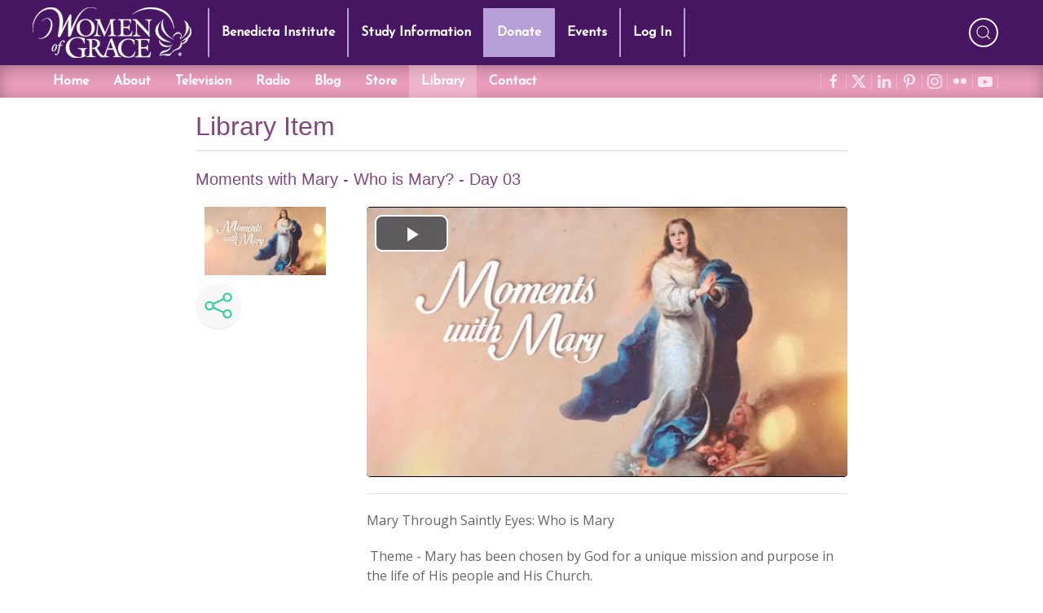

--- FILE ---
content_type: text/html
request_url: https://www.womenofgrace.com/xvboss/xembed64.html?a=aHR0cHM6Ly9jZG4xLnd4M21lZGlhLm5ldC93b2cvV09HX1RWX1RodW1ibmFpbHMvNjIzMzA4Y2MwOTY3NGE0YmFmMDdiMzIyNWY2NjhjMjcuanBn&at=aHR0cHM6Ly9jZG4xLnd4M21lZGlhLm5ldC93b2ctdmlkZW9zL2Y0OGU5ODhiMWJkZjQ3MTdiZjE0NGY0MTc0ZmUzYjM5Lm00dg==
body_size: 1588
content:
<!DOCTYPE html>
<html lang="en">
<head>
  <link href="video-js.min.css" rel="stylesheet">
  <style>
    html, body {margin:0;max-height:100%;max-width:100%;}
    #wogplayer {width:100vw;height:100vh;}
    .tm-hidden {visibility: hidden;}
  </style>
</head>
<body oncontextmenu="return false;">
  <video id="wogplayer" class="video-js tm-hidden" controls preload="auto">
    Your browser does not support the video tag.
  </video>
  <script src="video.min.js"></script>
  <script src="videojs-playlist.min.js"></script>
  <script>
//     var vsrc = 'https://cdn1.wx3media.net/wog-videos/';
//     var psrc = 'https://cdn1.wx3media.net/wog/WOG_TV_Thumbnails/';

    function queryParam(param, url) {
      url || (url = window.self.location.search);
      var regex = new RegExp('\\b' + param + '=([^&]*)'), match = (regex.exec(url) || []).pop();
      return 'true' === match ? true : 'false' === match ? false : match;
    }

    function buildPlaylist() {
      var queryString = window.self.location.search,
        posterID = queryParam('a', queryString),
        assetId = queryParam('at', queryString),
        assetIds = assetId.split('+'),
        playlist = [];

      assetIds.forEach(function(asset) {
        playlist.push({
          sources: [{src: atob(asset), type: 'video/mp4'}],
          poster: atob(posterID)
        });
      });

      return playlist;
    }

    videojs('#wogplayer', null, function() {
      var playlist = buildPlaylist();

      this.removeClass('tm-hidden');
      this.playlist(playlist);
      this.playlist.autoadvance(0);
      this.volume(0.333);
    });
  </script>
</body>
</html>
